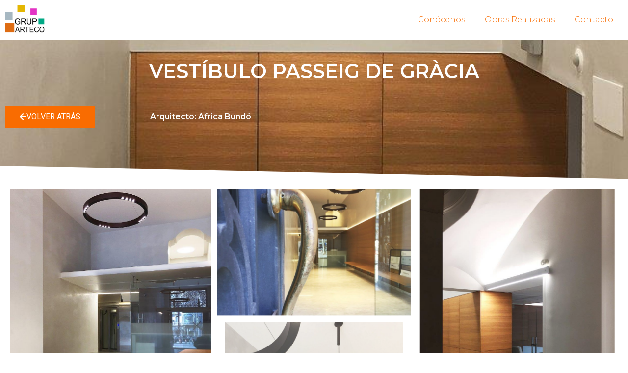

--- FILE ---
content_type: text/html; charset=UTF-8
request_url: https://gruparteco.com/portfolio/vestibulo-passeig-de-gracia/
body_size: 10790
content:
<!doctype html>
<html lang="es">
<head>
	<meta charset="UTF-8">
	<meta name="viewport" content="width=device-width, initial-scale=1">
	<link rel="profile" href="https://gmpg.org/xfn/11">
	<title>Vestíbulo Passeig de Gràcia &#8211; Constructora Grup Arteco</title>
<meta name='robots' content='max-image-preview:large' />
<link rel='dns-prefetch' href='//www.googletagmanager.com' />
<link rel="alternate" type="application/rss+xml" title="Constructora Grup Arteco &raquo; Feed" href="https://gruparteco.com/feed/" />
<link rel="alternate" type="application/rss+xml" title="Constructora Grup Arteco &raquo; Feed de los comentarios" href="https://gruparteco.com/comments/feed/" />
<link rel="alternate" title="oEmbed (JSON)" type="application/json+oembed" href="https://gruparteco.com/wp-json/oembed/1.0/embed?url=https%3A%2F%2Fgruparteco.com%2Fportfolio%2Fvestibulo-passeig-de-gracia%2F" />
<link rel="alternate" title="oEmbed (XML)" type="text/xml+oembed" href="https://gruparteco.com/wp-json/oembed/1.0/embed?url=https%3A%2F%2Fgruparteco.com%2Fportfolio%2Fvestibulo-passeig-de-gracia%2F&#038;format=xml" />
<style id='wp-img-auto-sizes-contain-inline-css'>
img:is([sizes=auto i],[sizes^="auto," i]){contain-intrinsic-size:3000px 1500px}
/*# sourceURL=wp-img-auto-sizes-contain-inline-css */
</style>
<style id='wp-emoji-styles-inline-css'>

	img.wp-smiley, img.emoji {
		display: inline !important;
		border: none !important;
		box-shadow: none !important;
		height: 1em !important;
		width: 1em !important;
		margin: 0 0.07em !important;
		vertical-align: -0.1em !important;
		background: none !important;
		padding: 0 !important;
	}
/*# sourceURL=wp-emoji-styles-inline-css */
</style>
<link rel='stylesheet' id='hello-elementor-css' href='https://gruparteco.com/wp-content/themes/hello-elementor/assets/css/reset.css?ver=3.4.4' media='all' />
<link rel='stylesheet' id='hello-elementor-theme-style-css' href='https://gruparteco.com/wp-content/themes/hello-elementor/assets/css/theme.css?ver=3.4.4' media='all' />
<link rel='stylesheet' id='hello-elementor-header-footer-css' href='https://gruparteco.com/wp-content/themes/hello-elementor/assets/css/header-footer.css?ver=3.4.4' media='all' />
<link rel='stylesheet' id='elementor-icons-css' href='https://gruparteco.com/wp-content/plugins/elementor/assets/lib/eicons/css/elementor-icons.min.css?ver=5.44.0' media='all' />
<link rel='stylesheet' id='elementor-frontend-css' href='https://gruparteco.com/wp-content/plugins/elementor/assets/css/frontend.min.css?ver=3.32.4' media='all' />
<style id='elementor-frontend-inline-css'>
.elementor-4552 .elementor-element.elementor-element-6bf50f3a:not(.elementor-motion-effects-element-type-background), .elementor-4552 .elementor-element.elementor-element-6bf50f3a > .elementor-motion-effects-container > .elementor-motion-effects-layer{background-image:url("https://gruparteco.com/wp-content/uploads/2021/03/IMG_8789.jpg");}
/*# sourceURL=elementor-frontend-inline-css */
</style>
<link rel='stylesheet' id='elementor-post-8-css' href='https://gruparteco.com/wp-content/uploads/elementor/css/post-8.css?ver=1768544761' media='all' />
<link rel='stylesheet' id='elementor-pro-css' href='https://gruparteco.com/wp-content/plugins/elementor-pro/assets/css/frontend.min.css?ver=3.21.3' media='all' />
<link rel='stylesheet' id='elementor-gallery-css' href='https://gruparteco.com/wp-content/plugins/elementor/assets/lib/e-gallery/css/e-gallery.min.css?ver=1.2.0' media='all' />
<link rel='stylesheet' id='elementor-post-2074-css' href='https://gruparteco.com/wp-content/uploads/elementor/css/post-2074.css?ver=1768558264' media='all' />
<link rel='stylesheet' id='elementor-post-3802-css' href='https://gruparteco.com/wp-content/uploads/elementor/css/post-3802.css?ver=1768544761' media='all' />
<link rel='stylesheet' id='elementor-post-1014-css' href='https://gruparteco.com/wp-content/uploads/elementor/css/post-1014.css?ver=1768544761' media='all' />
<link rel='stylesheet' id='elementor-post-4552-css' href='https://gruparteco.com/wp-content/uploads/elementor/css/post-4552.css?ver=1768558264' media='all' />
<link rel='stylesheet' id='elementor-post-5422-css' href='https://gruparteco.com/wp-content/uploads/elementor/css/post-5422.css?ver=1768544761' media='all' />
<link rel='stylesheet' id='elementor-gf-montserrat-css' href='https://fonts.googleapis.com/css?family=Montserrat:100,100italic,200,200italic,300,300italic,400,400italic,500,500italic,600,600italic,700,700italic,800,800italic,900,900italic&#038;display=auto' media='all' />
<link rel='stylesheet' id='elementor-gf-roboto-css' href='https://fonts.googleapis.com/css?family=Roboto:100,100italic,200,200italic,300,300italic,400,400italic,500,500italic,600,600italic,700,700italic,800,800italic,900,900italic&#038;display=auto' media='all' />
<link rel='stylesheet' id='elementor-icons-shared-0-css' href='https://gruparteco.com/wp-content/plugins/elementor/assets/lib/font-awesome/css/fontawesome.min.css?ver=5.15.3' media='all' />
<link rel='stylesheet' id='elementor-icons-fa-solid-css' href='https://gruparteco.com/wp-content/plugins/elementor/assets/lib/font-awesome/css/solid.min.css?ver=5.15.3' media='all' />
<link rel='stylesheet' id='elementor-icons-fa-regular-css' href='https://gruparteco.com/wp-content/plugins/elementor/assets/lib/font-awesome/css/regular.min.css?ver=5.15.3' media='all' />
<script src="https://gruparteco.com/wp-includes/js/jquery/jquery.min.js?ver=3.7.1" id="jquery-core-js"></script>
<script src="https://gruparteco.com/wp-includes/js/jquery/jquery-migrate.min.js?ver=3.4.1" id="jquery-migrate-js"></script>
<link rel="https://api.w.org/" href="https://gruparteco.com/wp-json/" /><link rel="alternate" title="JSON" type="application/json" href="https://gruparteco.com/wp-json/wp/v2/portfolio/2074" /><link rel="EditURI" type="application/rsd+xml" title="RSD" href="https://gruparteco.com/xmlrpc.php?rsd" />
<meta name="generator" content="WordPress 6.9" />
<link rel="canonical" href="https://gruparteco.com/portfolio/vestibulo-passeig-de-gracia/" />
<link rel='shortlink' href='https://gruparteco.com/?p=2074' />
<meta name="generator" content="Site Kit by Google 1.170.0" /><meta name="generator" content="Elementor 3.32.4; features: additional_custom_breakpoints; settings: css_print_method-external, google_font-enabled, font_display-auto">
			<style>
				.e-con.e-parent:nth-of-type(n+4):not(.e-lazyloaded):not(.e-no-lazyload),
				.e-con.e-parent:nth-of-type(n+4):not(.e-lazyloaded):not(.e-no-lazyload) * {
					background-image: none !important;
				}
				@media screen and (max-height: 1024px) {
					.e-con.e-parent:nth-of-type(n+3):not(.e-lazyloaded):not(.e-no-lazyload),
					.e-con.e-parent:nth-of-type(n+3):not(.e-lazyloaded):not(.e-no-lazyload) * {
						background-image: none !important;
					}
				}
				@media screen and (max-height: 640px) {
					.e-con.e-parent:nth-of-type(n+2):not(.e-lazyloaded):not(.e-no-lazyload),
					.e-con.e-parent:nth-of-type(n+2):not(.e-lazyloaded):not(.e-no-lazyload) * {
						background-image: none !important;
					}
				}
			</style>
			<link rel="icon" href="https://gruparteco.com/wp-content/uploads/2020/12/android-chrome-512x512-1-150x150.png" sizes="32x32" />
<link rel="icon" href="https://gruparteco.com/wp-content/uploads/2020/12/android-chrome-512x512-1-300x300.png" sizes="192x192" />
<link rel="apple-touch-icon" href="https://gruparteco.com/wp-content/uploads/2020/12/android-chrome-512x512-1-300x300.png" />
<meta name="msapplication-TileImage" content="https://gruparteco.com/wp-content/uploads/2020/12/android-chrome-512x512-1-300x300.png" />
<style id='global-styles-inline-css'>
:root{--wp--preset--aspect-ratio--square: 1;--wp--preset--aspect-ratio--4-3: 4/3;--wp--preset--aspect-ratio--3-4: 3/4;--wp--preset--aspect-ratio--3-2: 3/2;--wp--preset--aspect-ratio--2-3: 2/3;--wp--preset--aspect-ratio--16-9: 16/9;--wp--preset--aspect-ratio--9-16: 9/16;--wp--preset--color--black: #000000;--wp--preset--color--cyan-bluish-gray: #abb8c3;--wp--preset--color--white: #ffffff;--wp--preset--color--pale-pink: #f78da7;--wp--preset--color--vivid-red: #cf2e2e;--wp--preset--color--luminous-vivid-orange: #ff6900;--wp--preset--color--luminous-vivid-amber: #fcb900;--wp--preset--color--light-green-cyan: #7bdcb5;--wp--preset--color--vivid-green-cyan: #00d084;--wp--preset--color--pale-cyan-blue: #8ed1fc;--wp--preset--color--vivid-cyan-blue: #0693e3;--wp--preset--color--vivid-purple: #9b51e0;--wp--preset--gradient--vivid-cyan-blue-to-vivid-purple: linear-gradient(135deg,rgb(6,147,227) 0%,rgb(155,81,224) 100%);--wp--preset--gradient--light-green-cyan-to-vivid-green-cyan: linear-gradient(135deg,rgb(122,220,180) 0%,rgb(0,208,130) 100%);--wp--preset--gradient--luminous-vivid-amber-to-luminous-vivid-orange: linear-gradient(135deg,rgb(252,185,0) 0%,rgb(255,105,0) 100%);--wp--preset--gradient--luminous-vivid-orange-to-vivid-red: linear-gradient(135deg,rgb(255,105,0) 0%,rgb(207,46,46) 100%);--wp--preset--gradient--very-light-gray-to-cyan-bluish-gray: linear-gradient(135deg,rgb(238,238,238) 0%,rgb(169,184,195) 100%);--wp--preset--gradient--cool-to-warm-spectrum: linear-gradient(135deg,rgb(74,234,220) 0%,rgb(151,120,209) 20%,rgb(207,42,186) 40%,rgb(238,44,130) 60%,rgb(251,105,98) 80%,rgb(254,248,76) 100%);--wp--preset--gradient--blush-light-purple: linear-gradient(135deg,rgb(255,206,236) 0%,rgb(152,150,240) 100%);--wp--preset--gradient--blush-bordeaux: linear-gradient(135deg,rgb(254,205,165) 0%,rgb(254,45,45) 50%,rgb(107,0,62) 100%);--wp--preset--gradient--luminous-dusk: linear-gradient(135deg,rgb(255,203,112) 0%,rgb(199,81,192) 50%,rgb(65,88,208) 100%);--wp--preset--gradient--pale-ocean: linear-gradient(135deg,rgb(255,245,203) 0%,rgb(182,227,212) 50%,rgb(51,167,181) 100%);--wp--preset--gradient--electric-grass: linear-gradient(135deg,rgb(202,248,128) 0%,rgb(113,206,126) 100%);--wp--preset--gradient--midnight: linear-gradient(135deg,rgb(2,3,129) 0%,rgb(40,116,252) 100%);--wp--preset--font-size--small: 13px;--wp--preset--font-size--medium: 20px;--wp--preset--font-size--large: 36px;--wp--preset--font-size--x-large: 42px;--wp--preset--spacing--20: 0.44rem;--wp--preset--spacing--30: 0.67rem;--wp--preset--spacing--40: 1rem;--wp--preset--spacing--50: 1.5rem;--wp--preset--spacing--60: 2.25rem;--wp--preset--spacing--70: 3.38rem;--wp--preset--spacing--80: 5.06rem;--wp--preset--shadow--natural: 6px 6px 9px rgba(0, 0, 0, 0.2);--wp--preset--shadow--deep: 12px 12px 50px rgba(0, 0, 0, 0.4);--wp--preset--shadow--sharp: 6px 6px 0px rgba(0, 0, 0, 0.2);--wp--preset--shadow--outlined: 6px 6px 0px -3px rgb(255, 255, 255), 6px 6px rgb(0, 0, 0);--wp--preset--shadow--crisp: 6px 6px 0px rgb(0, 0, 0);}:root { --wp--style--global--content-size: 800px;--wp--style--global--wide-size: 1200px; }:where(body) { margin: 0; }.wp-site-blocks > .alignleft { float: left; margin-right: 2em; }.wp-site-blocks > .alignright { float: right; margin-left: 2em; }.wp-site-blocks > .aligncenter { justify-content: center; margin-left: auto; margin-right: auto; }:where(.wp-site-blocks) > * { margin-block-start: 24px; margin-block-end: 0; }:where(.wp-site-blocks) > :first-child { margin-block-start: 0; }:where(.wp-site-blocks) > :last-child { margin-block-end: 0; }:root { --wp--style--block-gap: 24px; }:root :where(.is-layout-flow) > :first-child{margin-block-start: 0;}:root :where(.is-layout-flow) > :last-child{margin-block-end: 0;}:root :where(.is-layout-flow) > *{margin-block-start: 24px;margin-block-end: 0;}:root :where(.is-layout-constrained) > :first-child{margin-block-start: 0;}:root :where(.is-layout-constrained) > :last-child{margin-block-end: 0;}:root :where(.is-layout-constrained) > *{margin-block-start: 24px;margin-block-end: 0;}:root :where(.is-layout-flex){gap: 24px;}:root :where(.is-layout-grid){gap: 24px;}.is-layout-flow > .alignleft{float: left;margin-inline-start: 0;margin-inline-end: 2em;}.is-layout-flow > .alignright{float: right;margin-inline-start: 2em;margin-inline-end: 0;}.is-layout-flow > .aligncenter{margin-left: auto !important;margin-right: auto !important;}.is-layout-constrained > .alignleft{float: left;margin-inline-start: 0;margin-inline-end: 2em;}.is-layout-constrained > .alignright{float: right;margin-inline-start: 2em;margin-inline-end: 0;}.is-layout-constrained > .aligncenter{margin-left: auto !important;margin-right: auto !important;}.is-layout-constrained > :where(:not(.alignleft):not(.alignright):not(.alignfull)){max-width: var(--wp--style--global--content-size);margin-left: auto !important;margin-right: auto !important;}.is-layout-constrained > .alignwide{max-width: var(--wp--style--global--wide-size);}body .is-layout-flex{display: flex;}.is-layout-flex{flex-wrap: wrap;align-items: center;}.is-layout-flex > :is(*, div){margin: 0;}body .is-layout-grid{display: grid;}.is-layout-grid > :is(*, div){margin: 0;}body{padding-top: 0px;padding-right: 0px;padding-bottom: 0px;padding-left: 0px;}a:where(:not(.wp-element-button)){text-decoration: underline;}:root :where(.wp-element-button, .wp-block-button__link){background-color: #32373c;border-width: 0;color: #fff;font-family: inherit;font-size: inherit;font-style: inherit;font-weight: inherit;letter-spacing: inherit;line-height: inherit;padding-top: calc(0.667em + 2px);padding-right: calc(1.333em + 2px);padding-bottom: calc(0.667em + 2px);padding-left: calc(1.333em + 2px);text-decoration: none;text-transform: inherit;}.has-black-color{color: var(--wp--preset--color--black) !important;}.has-cyan-bluish-gray-color{color: var(--wp--preset--color--cyan-bluish-gray) !important;}.has-white-color{color: var(--wp--preset--color--white) !important;}.has-pale-pink-color{color: var(--wp--preset--color--pale-pink) !important;}.has-vivid-red-color{color: var(--wp--preset--color--vivid-red) !important;}.has-luminous-vivid-orange-color{color: var(--wp--preset--color--luminous-vivid-orange) !important;}.has-luminous-vivid-amber-color{color: var(--wp--preset--color--luminous-vivid-amber) !important;}.has-light-green-cyan-color{color: var(--wp--preset--color--light-green-cyan) !important;}.has-vivid-green-cyan-color{color: var(--wp--preset--color--vivid-green-cyan) !important;}.has-pale-cyan-blue-color{color: var(--wp--preset--color--pale-cyan-blue) !important;}.has-vivid-cyan-blue-color{color: var(--wp--preset--color--vivid-cyan-blue) !important;}.has-vivid-purple-color{color: var(--wp--preset--color--vivid-purple) !important;}.has-black-background-color{background-color: var(--wp--preset--color--black) !important;}.has-cyan-bluish-gray-background-color{background-color: var(--wp--preset--color--cyan-bluish-gray) !important;}.has-white-background-color{background-color: var(--wp--preset--color--white) !important;}.has-pale-pink-background-color{background-color: var(--wp--preset--color--pale-pink) !important;}.has-vivid-red-background-color{background-color: var(--wp--preset--color--vivid-red) !important;}.has-luminous-vivid-orange-background-color{background-color: var(--wp--preset--color--luminous-vivid-orange) !important;}.has-luminous-vivid-amber-background-color{background-color: var(--wp--preset--color--luminous-vivid-amber) !important;}.has-light-green-cyan-background-color{background-color: var(--wp--preset--color--light-green-cyan) !important;}.has-vivid-green-cyan-background-color{background-color: var(--wp--preset--color--vivid-green-cyan) !important;}.has-pale-cyan-blue-background-color{background-color: var(--wp--preset--color--pale-cyan-blue) !important;}.has-vivid-cyan-blue-background-color{background-color: var(--wp--preset--color--vivid-cyan-blue) !important;}.has-vivid-purple-background-color{background-color: var(--wp--preset--color--vivid-purple) !important;}.has-black-border-color{border-color: var(--wp--preset--color--black) !important;}.has-cyan-bluish-gray-border-color{border-color: var(--wp--preset--color--cyan-bluish-gray) !important;}.has-white-border-color{border-color: var(--wp--preset--color--white) !important;}.has-pale-pink-border-color{border-color: var(--wp--preset--color--pale-pink) !important;}.has-vivid-red-border-color{border-color: var(--wp--preset--color--vivid-red) !important;}.has-luminous-vivid-orange-border-color{border-color: var(--wp--preset--color--luminous-vivid-orange) !important;}.has-luminous-vivid-amber-border-color{border-color: var(--wp--preset--color--luminous-vivid-amber) !important;}.has-light-green-cyan-border-color{border-color: var(--wp--preset--color--light-green-cyan) !important;}.has-vivid-green-cyan-border-color{border-color: var(--wp--preset--color--vivid-green-cyan) !important;}.has-pale-cyan-blue-border-color{border-color: var(--wp--preset--color--pale-cyan-blue) !important;}.has-vivid-cyan-blue-border-color{border-color: var(--wp--preset--color--vivid-cyan-blue) !important;}.has-vivid-purple-border-color{border-color: var(--wp--preset--color--vivid-purple) !important;}.has-vivid-cyan-blue-to-vivid-purple-gradient-background{background: var(--wp--preset--gradient--vivid-cyan-blue-to-vivid-purple) !important;}.has-light-green-cyan-to-vivid-green-cyan-gradient-background{background: var(--wp--preset--gradient--light-green-cyan-to-vivid-green-cyan) !important;}.has-luminous-vivid-amber-to-luminous-vivid-orange-gradient-background{background: var(--wp--preset--gradient--luminous-vivid-amber-to-luminous-vivid-orange) !important;}.has-luminous-vivid-orange-to-vivid-red-gradient-background{background: var(--wp--preset--gradient--luminous-vivid-orange-to-vivid-red) !important;}.has-very-light-gray-to-cyan-bluish-gray-gradient-background{background: var(--wp--preset--gradient--very-light-gray-to-cyan-bluish-gray) !important;}.has-cool-to-warm-spectrum-gradient-background{background: var(--wp--preset--gradient--cool-to-warm-spectrum) !important;}.has-blush-light-purple-gradient-background{background: var(--wp--preset--gradient--blush-light-purple) !important;}.has-blush-bordeaux-gradient-background{background: var(--wp--preset--gradient--blush-bordeaux) !important;}.has-luminous-dusk-gradient-background{background: var(--wp--preset--gradient--luminous-dusk) !important;}.has-pale-ocean-gradient-background{background: var(--wp--preset--gradient--pale-ocean) !important;}.has-electric-grass-gradient-background{background: var(--wp--preset--gradient--electric-grass) !important;}.has-midnight-gradient-background{background: var(--wp--preset--gradient--midnight) !important;}.has-small-font-size{font-size: var(--wp--preset--font-size--small) !important;}.has-medium-font-size{font-size: var(--wp--preset--font-size--medium) !important;}.has-large-font-size{font-size: var(--wp--preset--font-size--large) !important;}.has-x-large-font-size{font-size: var(--wp--preset--font-size--x-large) !important;}
/*# sourceURL=global-styles-inline-css */
</style>
<link rel='stylesheet' id='widget-image-css' href='https://gruparteco.com/wp-content/plugins/elementor/assets/css/widget-image.min.css?ver=3.32.4' media='all' />
<link rel='stylesheet' id='widget-heading-css' href='https://gruparteco.com/wp-content/plugins/elementor/assets/css/widget-heading.min.css?ver=3.32.4' media='all' />
<link rel='stylesheet' id='e-animation-grow-css' href='https://gruparteco.com/wp-content/plugins/elementor/assets/lib/animations/styles/e-animation-grow.min.css?ver=3.32.4' media='all' />
<link rel='stylesheet' id='widget-spacer-css' href='https://gruparteco.com/wp-content/plugins/elementor/assets/css/widget-spacer.min.css?ver=3.32.4' media='all' />
<link rel='stylesheet' id='e-shapes-css' href='https://gruparteco.com/wp-content/plugins/elementor/assets/css/conditionals/shapes.min.css?ver=3.32.4' media='all' />
<link rel='stylesheet' id='e-animation-hang-css' href='https://gruparteco.com/wp-content/plugins/elementor/assets/lib/animations/styles/e-animation-hang.min.css?ver=3.32.4' media='all' />
<link rel='stylesheet' id='e-animation-slideInUp-css' href='https://gruparteco.com/wp-content/plugins/elementor/assets/lib/animations/styles/slideInUp.min.css?ver=3.32.4' media='all' />
</head>
<body class="wp-singular portfolio-template-default single single-portfolio postid-2074 wp-custom-logo wp-embed-responsive wp-theme-hello-elementor hello-elementor-default elementor-default elementor-kit-8 elementor-page elementor-page-2074 elementor-page-4552">


<a class="skip-link screen-reader-text" href="#content">Ir al contenido</a>

		<div data-elementor-type="header" data-elementor-id="3802" class="elementor elementor-3802 elementor-location-header" data-elementor-post-type="elementor_library">
					<section class="elementor-section elementor-top-section elementor-element elementor-element-98e301e elementor-section-full_width elementor-section-height-default elementor-section-height-default" data-id="98e301e" data-element_type="section" data-settings="{&quot;background_background&quot;:&quot;classic&quot;,&quot;sticky&quot;:&quot;top&quot;,&quot;sticky_on&quot;:[&quot;desktop&quot;,&quot;tablet&quot;,&quot;mobile&quot;],&quot;sticky_offset&quot;:0,&quot;sticky_effects_offset&quot;:0}">
						<div class="elementor-container elementor-column-gap-default">
					<div class="elementor-column elementor-col-50 elementor-top-column elementor-element elementor-element-0431f6e" data-id="0431f6e" data-element_type="column">
			<div class="elementor-widget-wrap elementor-element-populated">
						<div class="elementor-element elementor-element-49b385a elementor-widget elementor-widget-image" data-id="49b385a" data-element_type="widget" data-widget_type="image.default">
				<div class="elementor-widget-container">
																<a href="https://gruparteco.com">
							<img fetchpriority="high" width="800" height="603" src="https://gruparteco.com/wp-content/uploads/2021/03/Recurso-1.png" class="attachment-large size-large wp-image-7166" alt="" srcset="https://gruparteco.com/wp-content/uploads/2021/03/Recurso-1.png 963w, https://gruparteco.com/wp-content/uploads/2021/03/Recurso-1-300x226.png 300w, https://gruparteco.com/wp-content/uploads/2021/03/Recurso-1-768x579.png 768w" sizes="(max-width: 800px) 100vw, 800px" />								</a>
															</div>
				</div>
					</div>
		</div>
				<div class="elementor-column elementor-col-50 elementor-top-column elementor-element elementor-element-bd58e99" data-id="bd58e99" data-element_type="column">
			<div class="elementor-widget-wrap elementor-element-populated">
						<div class="elementor-element elementor-element-a370559 elementor-nav-menu__align-end elementor-nav-menu--dropdown-tablet elementor-nav-menu__text-align-aside elementor-nav-menu--toggle elementor-nav-menu--burger elementor-widget elementor-widget-nav-menu" data-id="a370559" data-element_type="widget" data-settings="{&quot;layout&quot;:&quot;horizontal&quot;,&quot;submenu_icon&quot;:{&quot;value&quot;:&quot;&lt;i class=\&quot;fas fa-caret-down\&quot;&gt;&lt;\/i&gt;&quot;,&quot;library&quot;:&quot;fa-solid&quot;},&quot;toggle&quot;:&quot;burger&quot;}" data-widget_type="nav-menu.default">
				<div class="elementor-widget-container">
								<nav class="elementor-nav-menu--main elementor-nav-menu__container elementor-nav-menu--layout-horizontal e--pointer-underline e--animation-fade">
				<ul id="menu-1-a370559" class="elementor-nav-menu"><li class="menu-item menu-item-type-post_type menu-item-object-page menu-item-977"><a href="https://gruparteco.com/grup-arteco/" class="elementor-item">Conócenos</a></li>
<li class="menu-item menu-item-type-post_type menu-item-object-page menu-item-1218"><a href="https://gruparteco.com/portfolio/" class="elementor-item">Obras Realizadas</a></li>
<li class="menu-item menu-item-type-post_type menu-item-object-page menu-item-310"><a href="https://gruparteco.com/contacto/" class="elementor-item">Contacto</a></li>
</ul>			</nav>
					<div class="elementor-menu-toggle" role="button" tabindex="0" aria-label="Alternar menú" aria-expanded="false">
			<i aria-hidden="true" role="presentation" class="elementor-menu-toggle__icon--open eicon-menu-bar"></i><i aria-hidden="true" role="presentation" class="elementor-menu-toggle__icon--close eicon-close"></i>			<span class="elementor-screen-only">Menú</span>
		</div>
					<nav class="elementor-nav-menu--dropdown elementor-nav-menu__container" aria-hidden="true">
				<ul id="menu-2-a370559" class="elementor-nav-menu"><li class="menu-item menu-item-type-post_type menu-item-object-page menu-item-977"><a href="https://gruparteco.com/grup-arteco/" class="elementor-item" tabindex="-1">Conócenos</a></li>
<li class="menu-item menu-item-type-post_type menu-item-object-page menu-item-1218"><a href="https://gruparteco.com/portfolio/" class="elementor-item" tabindex="-1">Obras Realizadas</a></li>
<li class="menu-item menu-item-type-post_type menu-item-object-page menu-item-310"><a href="https://gruparteco.com/contacto/" class="elementor-item" tabindex="-1">Contacto</a></li>
</ul>			</nav>
						</div>
				</div>
					</div>
		</div>
					</div>
		</section>
				</div>
				<div data-elementor-type="single-post" data-elementor-id="4552" class="elementor elementor-4552 elementor-location-single post-2074 portfolio type-portfolio status-publish has-post-thumbnail hentry category-viviendas" data-elementor-post-type="elementor_library">
					<section class="elementor-section elementor-top-section elementor-element elementor-element-6bf50f3a elementor-section-height-min-height elementor-section-full_width elementor-section-height-default elementor-section-items-middle" data-id="6bf50f3a" data-element_type="section" data-settings="{&quot;background_background&quot;:&quot;classic&quot;,&quot;shape_divider_bottom&quot;:&quot;tilt&quot;}">
							<div class="elementor-background-overlay"></div>
						<div class="elementor-shape elementor-shape-bottom" aria-hidden="true" data-negative="false">
			<svg xmlns="http://www.w3.org/2000/svg" viewBox="0 0 1000 100" preserveAspectRatio="none">
	<path class="elementor-shape-fill" d="M0,6V0h1000v100L0,6z"/>
</svg>		</div>
					<div class="elementor-container elementor-column-gap-default">
					<div class="elementor-column elementor-col-100 elementor-top-column elementor-element elementor-element-6347b7c6" data-id="6347b7c6" data-element_type="column">
			<div class="elementor-widget-wrap elementor-element-populated">
						<div class="elementor-element elementor-element-1e1bddb3 elementor-widget elementor-widget-theme-post-title elementor-page-title elementor-widget-heading" data-id="1e1bddb3" data-element_type="widget" data-widget_type="theme-post-title.default">
				<div class="elementor-widget-container">
					<h1 class="elementor-heading-title elementor-size-default">Vestíbulo Passeig de Gràcia</h1>				</div>
				</div>
				<section class="elementor-section elementor-inner-section elementor-element elementor-element-490c5d26 elementor-section-full_width elementor-section-height-default elementor-section-height-default" data-id="490c5d26" data-element_type="section">
						<div class="elementor-container elementor-column-gap-default">
					<div class="elementor-column elementor-col-25 elementor-inner-column elementor-element elementor-element-6e1714a2" data-id="6e1714a2" data-element_type="column">
			<div class="elementor-widget-wrap elementor-element-populated">
						<div class="elementor-element elementor-element-5050d283 elementor-align-left elementor-mobile-align-center elementor-widget elementor-widget-button" data-id="5050d283" data-element_type="widget" data-widget_type="button.default">
				<div class="elementor-widget-container">
									<div class="elementor-button-wrapper">
					<a class="elementor-button elementor-button-link elementor-size-md elementor-animation-grow" href="https://gruparteco.com/viviendas/">
						<span class="elementor-button-content-wrapper">
						<span class="elementor-button-icon">
				<i aria-hidden="true" class="fas fa-arrow-left"></i>			</span>
									<span class="elementor-button-text">VOLVER ATRÁS</span>
					</span>
					</a>
				</div>
								</div>
				</div>
					</div>
		</div>
				<div class="elementor-column elementor-col-25 elementor-inner-column elementor-element elementor-element-4f3be66c" data-id="4f3be66c" data-element_type="column">
			<div class="elementor-widget-wrap elementor-element-populated">
						<div class="elementor-element elementor-element-1a16afd7 elementor-widget elementor-widget-text-editor" data-id="1a16afd7" data-element_type="widget" data-widget_type="text-editor.default">
				<div class="elementor-widget-container">
									Arquitecto: Africa Bundó								</div>
				</div>
					</div>
		</div>
				<div class="elementor-column elementor-col-25 elementor-inner-column elementor-element elementor-element-30fa744" data-id="30fa744" data-element_type="column">
			<div class="elementor-widget-wrap elementor-element-populated">
							</div>
		</div>
				<div class="elementor-column elementor-col-25 elementor-inner-column elementor-element elementor-element-44cc4571" data-id="44cc4571" data-element_type="column">
			<div class="elementor-widget-wrap">
							</div>
		</div>
					</div>
		</section>
				<div class="elementor-element elementor-element-2c8cb6b7 elementor-widget elementor-widget-spacer" data-id="2c8cb6b7" data-element_type="widget" data-widget_type="spacer.default">
				<div class="elementor-widget-container">
							<div class="elementor-spacer">
			<div class="elementor-spacer-inner"></div>
		</div>
						</div>
				</div>
					</div>
		</div>
					</div>
		</section>
				<section class="elementor-section elementor-top-section elementor-element elementor-element-1ebdc733 elementor-section-content-middle elementor-section-full_width elementor-section-height-default elementor-section-height-default" data-id="1ebdc733" data-element_type="section">
						<div class="elementor-container elementor-column-gap-default">
					<div class="elementor-column elementor-col-100 elementor-top-column elementor-element elementor-element-5ce95e1e" data-id="5ce95e1e" data-element_type="column">
			<div class="elementor-widget-wrap elementor-element-populated">
						<div class="elementor-element elementor-element-54891a51 elementor-widget elementor-widget-theme-post-content" data-id="54891a51" data-element_type="widget" data-widget_type="theme-post-content.default">
				<div class="elementor-widget-container">
							<div data-elementor-type="wp-post" data-elementor-id="2074" class="elementor elementor-2074" data-elementor-post-type="portfolio">
						<section class="elementor-section elementor-top-section elementor-element elementor-element-ef8e3cd elementor-section-full_width elementor-section-height-default elementor-section-height-default" data-id="ef8e3cd" data-element_type="section">
						<div class="elementor-container elementor-column-gap-default">
					<div class="elementor-column elementor-col-100 elementor-top-column elementor-element elementor-element-db17f12" data-id="db17f12" data-element_type="column">
			<div class="elementor-widget-wrap elementor-element-populated">
						<div class="elementor-element elementor-element-925abbd elementor-widget elementor-widget-gallery" data-id="925abbd" data-element_type="widget" data-settings="{&quot;gallery_layout&quot;:&quot;masonry&quot;,&quot;columns&quot;:3,&quot;gap&quot;:{&quot;unit&quot;:&quot;px&quot;,&quot;size&quot;:2,&quot;sizes&quot;:[]},&quot;image_hover_animation&quot;:&quot;grow&quot;,&quot;content_sequenced_animation&quot;:&quot;yes&quot;,&quot;lazyload&quot;:&quot;yes&quot;,&quot;columns_tablet&quot;:2,&quot;columns_mobile&quot;:1,&quot;gap_tablet&quot;:{&quot;unit&quot;:&quot;px&quot;,&quot;size&quot;:10,&quot;sizes&quot;:[]},&quot;gap_mobile&quot;:{&quot;unit&quot;:&quot;px&quot;,&quot;size&quot;:10,&quot;sizes&quot;:[]},&quot;link_to&quot;:&quot;file&quot;,&quot;overlay_background&quot;:&quot;yes&quot;,&quot;content_hover_animation&quot;:&quot;fade-in&quot;}" data-widget_type="gallery.default">
				<div class="elementor-widget-container">
							<div class="elementor-gallery__container">
							<a class="e-gallery-item elementor-gallery-item elementor-animated-content" href="https://gruparteco.com/wp-content/uploads/2021/03/IMG_8796.jpg" data-elementor-open-lightbox="yes" data-elementor-lightbox-slideshow="925abbd" data-e-action-hash="#elementor-action%3Aaction%3Dlightbox%26settings%3DeyJpZCI6MjA3OCwidXJsIjoiaHR0cHM6XC9cL2dydXBhcnRlY28uY29tXC93cC1jb250ZW50XC91cGxvYWRzXC8yMDIxXC8wM1wvSU1HXzg3OTYuanBnIiwic2xpZGVzaG93IjoiOTI1YWJiZCJ9">
					<div class="e-gallery-image elementor-gallery-item__image" data-thumbnail="https://gruparteco.com/wp-content/uploads/2021/03/IMG_8796.jpg" data-width="768" data-height="1024" aria-label="" role="img" ></div>
											<div class="elementor-gallery-item__overlay"></div>
														</a>
							<a class="e-gallery-item elementor-gallery-item elementor-animated-content" href="https://gruparteco.com/wp-content/uploads/2021/03/IMG_8807.jpg" data-elementor-open-lightbox="yes" data-elementor-lightbox-slideshow="925abbd" data-e-action-hash="#elementor-action%3Aaction%3Dlightbox%26settings%3DeyJpZCI6MjA4MiwidXJsIjoiaHR0cHM6XC9cL2dydXBhcnRlY28uY29tXC93cC1jb250ZW50XC91cGxvYWRzXC8yMDIxXC8wM1wvSU1HXzg4MDcuanBnIiwic2xpZGVzaG93IjoiOTI1YWJiZCJ9">
					<div class="e-gallery-image elementor-gallery-item__image" data-thumbnail="https://gruparteco.com/wp-content/uploads/2021/03/IMG_8807-1024x668.jpg" data-width="800" data-height="522" aria-label="" role="img" ></div>
											<div class="elementor-gallery-item__overlay"></div>
														</a>
							<a class="e-gallery-item elementor-gallery-item elementor-animated-content" href="https://gruparteco.com/wp-content/uploads/2021/03/IMG_8801.jpg" data-elementor-open-lightbox="yes" data-elementor-lightbox-slideshow="925abbd" data-e-action-hash="#elementor-action%3Aaction%3Dlightbox%26settings%3DeyJpZCI6MjA4MSwidXJsIjoiaHR0cHM6XC9cL2dydXBhcnRlY28uY29tXC93cC1jb250ZW50XC91cGxvYWRzXC8yMDIxXC8wM1wvSU1HXzg4MDEuanBnIiwic2xpZGVzaG93IjoiOTI1YWJiZCJ9">
					<div class="e-gallery-image elementor-gallery-item__image" data-thumbnail="https://gruparteco.com/wp-content/uploads/2021/03/IMG_8801.jpg" data-width="768" data-height="1024" aria-label="" role="img" ></div>
											<div class="elementor-gallery-item__overlay"></div>
														</a>
							<a class="e-gallery-item elementor-gallery-item elementor-animated-content" href="https://gruparteco.com/wp-content/uploads/2021/03/IMG_8800.jpg" data-elementor-open-lightbox="yes" data-elementor-lightbox-slideshow="925abbd" data-e-action-hash="#elementor-action%3Aaction%3Dlightbox%26settings%3DeyJpZCI6MjA4MCwidXJsIjoiaHR0cHM6XC9cL2dydXBhcnRlY28uY29tXC93cC1jb250ZW50XC91cGxvYWRzXC8yMDIxXC8wM1wvSU1HXzg4MDAuanBnIiwic2xpZGVzaG93IjoiOTI1YWJiZCJ9">
					<div class="e-gallery-image elementor-gallery-item__image" data-thumbnail="https://gruparteco.com/wp-content/uploads/2021/03/IMG_8800-1024x770.jpg" data-width="800" data-height="602" aria-label="" role="img" ></div>
											<div class="elementor-gallery-item__overlay"></div>
														</a>
							<a class="e-gallery-item elementor-gallery-item elementor-animated-content" href="https://gruparteco.com/wp-content/uploads/2021/03/IMG_8808.jpg" data-elementor-open-lightbox="yes" data-elementor-lightbox-slideshow="925abbd" data-e-action-hash="#elementor-action%3Aaction%3Dlightbox%26settings%3DeyJpZCI6MjA4MywidXJsIjoiaHR0cHM6XC9cL2dydXBhcnRlY28uY29tXC93cC1jb250ZW50XC91cGxvYWRzXC8yMDIxXC8wM1wvSU1HXzg4MDguanBnIiwic2xpZGVzaG93IjoiOTI1YWJiZCJ9">
					<div class="e-gallery-image elementor-gallery-item__image" data-thumbnail="https://gruparteco.com/wp-content/uploads/2021/03/IMG_8808-1024x701.jpg" data-width="800" data-height="548" aria-label="" role="img" ></div>
											<div class="elementor-gallery-item__overlay"></div>
														</a>
							<a class="e-gallery-item elementor-gallery-item elementor-animated-content" href="https://gruparteco.com/wp-content/uploads/2021/03/IMG_8799.jpg" data-elementor-open-lightbox="yes" data-elementor-lightbox-slideshow="925abbd" data-e-action-hash="#elementor-action%3Aaction%3Dlightbox%26settings%3DeyJpZCI6MjA3OSwidXJsIjoiaHR0cHM6XC9cL2dydXBhcnRlY28uY29tXC93cC1jb250ZW50XC91cGxvYWRzXC8yMDIxXC8wM1wvSU1HXzg3OTkuanBnIiwic2xpZGVzaG93IjoiOTI1YWJiZCJ9">
					<div class="e-gallery-image elementor-gallery-item__image" data-thumbnail="https://gruparteco.com/wp-content/uploads/2021/03/IMG_8799-1024x768.jpg" data-width="800" data-height="600" aria-label="" role="img" ></div>
											<div class="elementor-gallery-item__overlay"></div>
														</a>
							<a class="e-gallery-item elementor-gallery-item elementor-animated-content" href="https://gruparteco.com/wp-content/uploads/2021/03/IMG_8790.jpg" data-elementor-open-lightbox="yes" data-elementor-lightbox-slideshow="925abbd" data-e-action-hash="#elementor-action%3Aaction%3Dlightbox%26settings%3DeyJpZCI6MjA3NywidXJsIjoiaHR0cHM6XC9cL2dydXBhcnRlY28uY29tXC93cC1jb250ZW50XC91cGxvYWRzXC8yMDIxXC8wM1wvSU1HXzg3OTAuanBnIiwic2xpZGVzaG93IjoiOTI1YWJiZCJ9">
					<div class="e-gallery-image elementor-gallery-item__image" data-thumbnail="https://gruparteco.com/wp-content/uploads/2021/03/IMG_8790.jpg" data-width="768" data-height="1024" aria-label="" role="img" ></div>
											<div class="elementor-gallery-item__overlay"></div>
														</a>
							<a class="e-gallery-item elementor-gallery-item elementor-animated-content" href="https://gruparteco.com/wp-content/uploads/2021/03/IMG_8789.jpg" data-elementor-open-lightbox="yes" data-elementor-lightbox-slideshow="925abbd" data-e-action-hash="#elementor-action%3Aaction%3Dlightbox%26settings%3DeyJpZCI6MjA3NSwidXJsIjoiaHR0cHM6XC9cL2dydXBhcnRlY28uY29tXC93cC1jb250ZW50XC91cGxvYWRzXC8yMDIxXC8wM1wvSU1HXzg3ODkuanBnIiwic2xpZGVzaG93IjoiOTI1YWJiZCJ9">
					<div class="e-gallery-image elementor-gallery-item__image" data-thumbnail="https://gruparteco.com/wp-content/uploads/2021/03/IMG_8789.jpg" data-width="768" data-height="1024" aria-label="" role="img" ></div>
											<div class="elementor-gallery-item__overlay"></div>
														</a>
					</div>
					</div>
				</div>
					</div>
		</div>
					</div>
		</section>
				</div>
						</div>
				</div>
					</div>
		</div>
					</div>
		</section>
				<section class="elementor-section elementor-top-section elementor-element elementor-element-1a09332c elementor-section-full_width elementor-section-height-default elementor-section-height-default" data-id="1a09332c" data-element_type="section">
						<div class="elementor-container elementor-column-gap-default">
					<div class="elementor-column elementor-col-100 elementor-top-column elementor-element elementor-element-6617d1ed" data-id="6617d1ed" data-element_type="column">
			<div class="elementor-widget-wrap elementor-element-populated">
						<div class="elementor-element elementor-element-107d35b3 elementor-align-left elementor-mobile-align-center elementor-widget elementor-widget-button" data-id="107d35b3" data-element_type="widget" data-widget_type="button.default">
				<div class="elementor-widget-container">
									<div class="elementor-button-wrapper">
					<a class="elementor-button elementor-button-link elementor-size-md elementor-animation-hang" href="https://gruparteco.com/viviendas/">
						<span class="elementor-button-content-wrapper">
						<span class="elementor-button-icon">
				<i aria-hidden="true" class="fas fa-arrow-left"></i>			</span>
									<span class="elementor-button-text">VOLVER ATRÁS</span>
					</span>
					</a>
				</div>
								</div>
				</div>
					</div>
		</div>
					</div>
		</section>
				</div>
				<div data-elementor-type="footer" data-elementor-id="1014" class="elementor elementor-1014 elementor-location-footer" data-elementor-post-type="elementor_library">
					<section class="elementor-section elementor-top-section elementor-element elementor-element-1cb9215 elementor-section-boxed elementor-section-height-default elementor-section-height-default" data-id="1cb9215" data-element_type="section" data-settings="{&quot;background_background&quot;:&quot;classic&quot;}">
						<div class="elementor-container elementor-column-gap-default">
					<div class="elementor-column elementor-col-100 elementor-top-column elementor-element elementor-element-68e1485" data-id="68e1485" data-element_type="column">
			<div class="elementor-widget-wrap elementor-element-populated">
						<div class="elementor-element elementor-element-b32d7bf elementor-nav-menu__align-center elementor-nav-menu--dropdown-none elementor-widget elementor-widget-nav-menu" data-id="b32d7bf" data-element_type="widget" data-settings="{&quot;submenu_icon&quot;:{&quot;value&quot;:&quot;&lt;i class=\&quot;\&quot;&gt;&lt;\/i&gt;&quot;,&quot;library&quot;:&quot;&quot;},&quot;layout&quot;:&quot;horizontal&quot;}" data-widget_type="nav-menu.default">
				<div class="elementor-widget-container">
								<nav class="elementor-nav-menu--main elementor-nav-menu__container elementor-nav-menu--layout-horizontal e--pointer-none">
				<ul id="menu-1-b32d7bf" class="elementor-nav-menu"><li class="menu-item menu-item-type-post_type menu-item-object-page menu-item-5360"><a href="https://gruparteco.com/aviso-legal/" class="elementor-item">Aviso Legal</a></li>
<li class="menu-item menu-item-type-post_type menu-item-object-page menu-item-5359"><a href="https://gruparteco.com/politicas-de-privacidad/" class="elementor-item">Políticas de Privacidad</a></li>
<li class="menu-item menu-item-type-custom menu-item-object-custom menu-item-448"><a href="#" class="elementor-item elementor-item-anchor">Sitemap</a></li>
</ul>			</nav>
						<nav class="elementor-nav-menu--dropdown elementor-nav-menu__container" aria-hidden="true">
				<ul id="menu-2-b32d7bf" class="elementor-nav-menu"><li class="menu-item menu-item-type-post_type menu-item-object-page menu-item-5360"><a href="https://gruparteco.com/aviso-legal/" class="elementor-item" tabindex="-1">Aviso Legal</a></li>
<li class="menu-item menu-item-type-post_type menu-item-object-page menu-item-5359"><a href="https://gruparteco.com/politicas-de-privacidad/" class="elementor-item" tabindex="-1">Políticas de Privacidad</a></li>
<li class="menu-item menu-item-type-custom menu-item-object-custom menu-item-448"><a href="#" class="elementor-item elementor-item-anchor" tabindex="-1">Sitemap</a></li>
</ul>			</nav>
						</div>
				</div>
					</div>
		</div>
					</div>
		</section>
				</div>
		
<script type="speculationrules">
{"prefetch":[{"source":"document","where":{"and":[{"href_matches":"/*"},{"not":{"href_matches":["/wp-*.php","/wp-admin/*","/wp-content/uploads/*","/wp-content/*","/wp-content/plugins/*","/wp-content/themes/hello-elementor/*","/*\\?(.+)"]}},{"not":{"selector_matches":"a[rel~=\"nofollow\"]"}},{"not":{"selector_matches":".no-prefetch, .no-prefetch a"}}]},"eagerness":"conservative"}]}
</script>
		<div data-elementor-type="popup" data-elementor-id="5422" class="elementor elementor-5422 elementor-location-popup" data-elementor-settings="{&quot;entrance_animation&quot;:&quot;slideInUp&quot;,&quot;entrance_animation_duration&quot;:{&quot;unit&quot;:&quot;px&quot;,&quot;size&quot;:1.2,&quot;sizes&quot;:[]},&quot;a11y_navigation&quot;:&quot;yes&quot;,&quot;triggers&quot;:{&quot;page_load&quot;:&quot;yes&quot;,&quot;page_load_delay&quot;:0},&quot;timing&quot;:{&quot;page_views_views&quot;:1,&quot;page_views&quot;:&quot;yes&quot;,&quot;times_times&quot;:1,&quot;times&quot;:&quot;yes&quot;}}" data-elementor-post-type="elementor_library">
					<section class="elementor-section elementor-top-section elementor-element elementor-element-373717a4 elementor-section-content-middle elementor-section-boxed elementor-section-height-default elementor-section-height-default" data-id="373717a4" data-element_type="section">
						<div class="elementor-container elementor-column-gap-default">
					<div class="elementor-column elementor-col-50 elementor-top-column elementor-element elementor-element-48714cd1" data-id="48714cd1" data-element_type="column">
			<div class="elementor-widget-wrap elementor-element-populated">
						<div class="elementor-element elementor-element-12273cd7 elementor-widget elementor-widget-heading" data-id="12273cd7" data-element_type="widget" data-widget_type="heading.default">
				<div class="elementor-widget-container">
					<h2 class="elementor-heading-title elementor-size-default"><a href="https://gruparteco.com/aviso-legal/">Esta web utiliza cookies para garantizar  la mejor experiencia en nuestro sitio web. Al utilizar el sitio web, acepta nuestro uso de cookies.</a></h2>				</div>
				</div>
					</div>
		</div>
				<div class="elementor-column elementor-col-50 elementor-top-column elementor-element elementor-element-55fcf08" data-id="55fcf08" data-element_type="column">
			<div class="elementor-widget-wrap elementor-element-populated">
						<div class="elementor-element elementor-element-16dd569b elementor-mobile-align-center elementor-widget elementor-widget-button" data-id="16dd569b" data-element_type="widget" data-widget_type="button.default">
				<div class="elementor-widget-container">
									<div class="elementor-button-wrapper">
					<a class="elementor-button elementor-button-link elementor-size-sm" href="#elementor-action%3Aaction%3Dpopup%3Aclose%26settings%3DeyJkb19ub3Rfc2hvd19hZ2FpbiI6IiJ9">
						<span class="elementor-button-content-wrapper">
						<span class="elementor-button-icon">
				<i aria-hidden="true" class="far fa-check-circle"></i>			</span>
									<span class="elementor-button-text">Aceptar</span>
					</span>
					</a>
				</div>
								</div>
				</div>
					</div>
		</div>
					</div>
		</section>
				</div>
					<script>
				const lazyloadRunObserver = () => {
					const lazyloadBackgrounds = document.querySelectorAll( `.e-con.e-parent:not(.e-lazyloaded)` );
					const lazyloadBackgroundObserver = new IntersectionObserver( ( entries ) => {
						entries.forEach( ( entry ) => {
							if ( entry.isIntersecting ) {
								let lazyloadBackground = entry.target;
								if( lazyloadBackground ) {
									lazyloadBackground.classList.add( 'e-lazyloaded' );
								}
								lazyloadBackgroundObserver.unobserve( entry.target );
							}
						});
					}, { rootMargin: '200px 0px 200px 0px' } );
					lazyloadBackgrounds.forEach( ( lazyloadBackground ) => {
						lazyloadBackgroundObserver.observe( lazyloadBackground );
					} );
				};
				const events = [
					'DOMContentLoaded',
					'elementor/lazyload/observe',
				];
				events.forEach( ( event ) => {
					document.addEventListener( event, lazyloadRunObserver );
				} );
			</script>
			<script src="https://gruparteco.com/wp-content/plugins/elementor/assets/lib/e-gallery/js/e-gallery.min.js?ver=1.2.0" id="elementor-gallery-js"></script>
<script src="https://gruparteco.com/wp-content/plugins/elementor/assets/js/webpack.runtime.min.js?ver=3.32.4" id="elementor-webpack-runtime-js"></script>
<script src="https://gruparteco.com/wp-content/plugins/elementor/assets/js/frontend-modules.min.js?ver=3.32.4" id="elementor-frontend-modules-js"></script>
<script src="https://gruparteco.com/wp-includes/js/jquery/ui/core.min.js?ver=1.13.3" id="jquery-ui-core-js"></script>
<script id="elementor-frontend-js-before">
var elementorFrontendConfig = {"environmentMode":{"edit":false,"wpPreview":false,"isScriptDebug":false},"i18n":{"shareOnFacebook":"Compartir en Facebook","shareOnTwitter":"Compartir en Twitter","pinIt":"Pinear","download":"Descargar","downloadImage":"Descargar imagen","fullscreen":"Pantalla completa","zoom":"Zoom","share":"Compartir","playVideo":"Reproducir v\u00eddeo","previous":"Anterior","next":"Siguiente","close":"Cerrar","a11yCarouselPrevSlideMessage":"Diapositiva anterior","a11yCarouselNextSlideMessage":"Diapositiva siguiente","a11yCarouselFirstSlideMessage":"Esta es la primera diapositiva","a11yCarouselLastSlideMessage":"Esta es la \u00faltima diapositiva","a11yCarouselPaginationBulletMessage":"Ir a la diapositiva"},"is_rtl":false,"breakpoints":{"xs":0,"sm":480,"md":768,"lg":1025,"xl":1440,"xxl":1600},"responsive":{"breakpoints":{"mobile":{"label":"M\u00f3vil vertical","value":767,"default_value":767,"direction":"max","is_enabled":true},"mobile_extra":{"label":"M\u00f3vil horizontal","value":880,"default_value":880,"direction":"max","is_enabled":false},"tablet":{"label":"Tableta vertical","value":1024,"default_value":1024,"direction":"max","is_enabled":true},"tablet_extra":{"label":"Tableta horizontal","value":1200,"default_value":1200,"direction":"max","is_enabled":false},"laptop":{"label":"Port\u00e1til","value":1366,"default_value":1366,"direction":"max","is_enabled":false},"widescreen":{"label":"Pantalla grande","value":2400,"default_value":2400,"direction":"min","is_enabled":false}},"hasCustomBreakpoints":false},"version":"3.32.4","is_static":false,"experimentalFeatures":{"additional_custom_breakpoints":true,"theme_builder_v2":true,"home_screen":true,"global_classes_should_enforce_capabilities":true,"e_variables":true,"cloud-library":true,"e_opt_in_v4_page":true,"import-export-customization":true,"form-submissions":true},"urls":{"assets":"https:\/\/gruparteco.com\/wp-content\/plugins\/elementor\/assets\/","ajaxurl":"https:\/\/gruparteco.com\/wp-admin\/admin-ajax.php","uploadUrl":"https:\/\/gruparteco.com\/wp-content\/uploads"},"nonces":{"floatingButtonsClickTracking":"80333d1fda"},"swiperClass":"swiper","settings":{"page":[],"editorPreferences":[]},"kit":{"active_breakpoints":["viewport_mobile","viewport_tablet"],"global_image_lightbox":"yes","lightbox_enable_fullscreen":"yes","lightbox_enable_zoom":"yes","lightbox_enable_share":"yes"},"post":{"id":2074,"title":"Vest%C3%ADbulo%20Passeig%20de%20Gr%C3%A0cia%20%E2%80%93%20Constructora%20Grup%20Arteco","excerpt":"","featuredImage":"https:\/\/gruparteco.com\/wp-content\/uploads\/2021\/03\/IMG_8789.jpg"}};
//# sourceURL=elementor-frontend-js-before
</script>
<script src="https://gruparteco.com/wp-content/plugins/elementor/assets/js/frontend.min.js?ver=3.32.4" id="elementor-frontend-js"></script>
<script src="https://gruparteco.com/wp-content/plugins/elementor-pro/assets/lib/smartmenus/jquery.smartmenus.min.js?ver=1.2.1" id="smartmenus-js"></script>
<script src="https://gruparteco.com/wp-content/plugins/elementor-pro/assets/js/webpack-pro.runtime.min.js?ver=3.21.3" id="elementor-pro-webpack-runtime-js"></script>
<script src="https://gruparteco.com/wp-includes/js/dist/hooks.min.js?ver=dd5603f07f9220ed27f1" id="wp-hooks-js"></script>
<script src="https://gruparteco.com/wp-includes/js/dist/i18n.min.js?ver=c26c3dc7bed366793375" id="wp-i18n-js"></script>
<script id="wp-i18n-js-after">
wp.i18n.setLocaleData( { 'text direction\u0004ltr': [ 'ltr' ] } );
//# sourceURL=wp-i18n-js-after
</script>
<script id="elementor-pro-frontend-js-before">
var ElementorProFrontendConfig = {"ajaxurl":"https:\/\/gruparteco.com\/wp-admin\/admin-ajax.php","nonce":"9bde9adec9","urls":{"assets":"https:\/\/gruparteco.com\/wp-content\/plugins\/elementor-pro\/assets\/","rest":"https:\/\/gruparteco.com\/wp-json\/"},"shareButtonsNetworks":{"facebook":{"title":"Facebook","has_counter":true},"twitter":{"title":"Twitter"},"linkedin":{"title":"LinkedIn","has_counter":true},"pinterest":{"title":"Pinterest","has_counter":true},"reddit":{"title":"Reddit","has_counter":true},"vk":{"title":"VK","has_counter":true},"odnoklassniki":{"title":"OK","has_counter":true},"tumblr":{"title":"Tumblr"},"digg":{"title":"Digg"},"skype":{"title":"Skype"},"stumbleupon":{"title":"StumbleUpon","has_counter":true},"mix":{"title":"Mix"},"telegram":{"title":"Telegram"},"pocket":{"title":"Pocket","has_counter":true},"xing":{"title":"XING","has_counter":true},"whatsapp":{"title":"WhatsApp"},"email":{"title":"Email"},"print":{"title":"Print"}},"facebook_sdk":{"lang":"es_ES","app_id":""},"lottie":{"defaultAnimationUrl":"https:\/\/gruparteco.com\/wp-content\/plugins\/elementor-pro\/modules\/lottie\/assets\/animations\/default.json"}};
//# sourceURL=elementor-pro-frontend-js-before
</script>
<script src="https://gruparteco.com/wp-content/plugins/elementor-pro/assets/js/frontend.min.js?ver=3.21.3" id="elementor-pro-frontend-js"></script>
<script src="https://gruparteco.com/wp-content/plugins/elementor-pro/assets/js/elements-handlers.min.js?ver=3.21.3" id="pro-elements-handlers-js"></script>
<script id="wp-emoji-settings" type="application/json">
{"baseUrl":"https://s.w.org/images/core/emoji/17.0.2/72x72/","ext":".png","svgUrl":"https://s.w.org/images/core/emoji/17.0.2/svg/","svgExt":".svg","source":{"concatemoji":"https://gruparteco.com/wp-includes/js/wp-emoji-release.min.js?ver=6.9"}}
</script>
<script type="module">
/*! This file is auto-generated */
const a=JSON.parse(document.getElementById("wp-emoji-settings").textContent),o=(window._wpemojiSettings=a,"wpEmojiSettingsSupports"),s=["flag","emoji"];function i(e){try{var t={supportTests:e,timestamp:(new Date).valueOf()};sessionStorage.setItem(o,JSON.stringify(t))}catch(e){}}function c(e,t,n){e.clearRect(0,0,e.canvas.width,e.canvas.height),e.fillText(t,0,0);t=new Uint32Array(e.getImageData(0,0,e.canvas.width,e.canvas.height).data);e.clearRect(0,0,e.canvas.width,e.canvas.height),e.fillText(n,0,0);const a=new Uint32Array(e.getImageData(0,0,e.canvas.width,e.canvas.height).data);return t.every((e,t)=>e===a[t])}function p(e,t){e.clearRect(0,0,e.canvas.width,e.canvas.height),e.fillText(t,0,0);var n=e.getImageData(16,16,1,1);for(let e=0;e<n.data.length;e++)if(0!==n.data[e])return!1;return!0}function u(e,t,n,a){switch(t){case"flag":return n(e,"\ud83c\udff3\ufe0f\u200d\u26a7\ufe0f","\ud83c\udff3\ufe0f\u200b\u26a7\ufe0f")?!1:!n(e,"\ud83c\udde8\ud83c\uddf6","\ud83c\udde8\u200b\ud83c\uddf6")&&!n(e,"\ud83c\udff4\udb40\udc67\udb40\udc62\udb40\udc65\udb40\udc6e\udb40\udc67\udb40\udc7f","\ud83c\udff4\u200b\udb40\udc67\u200b\udb40\udc62\u200b\udb40\udc65\u200b\udb40\udc6e\u200b\udb40\udc67\u200b\udb40\udc7f");case"emoji":return!a(e,"\ud83e\u1fac8")}return!1}function f(e,t,n,a){let r;const o=(r="undefined"!=typeof WorkerGlobalScope&&self instanceof WorkerGlobalScope?new OffscreenCanvas(300,150):document.createElement("canvas")).getContext("2d",{willReadFrequently:!0}),s=(o.textBaseline="top",o.font="600 32px Arial",{});return e.forEach(e=>{s[e]=t(o,e,n,a)}),s}function r(e){var t=document.createElement("script");t.src=e,t.defer=!0,document.head.appendChild(t)}a.supports={everything:!0,everythingExceptFlag:!0},new Promise(t=>{let n=function(){try{var e=JSON.parse(sessionStorage.getItem(o));if("object"==typeof e&&"number"==typeof e.timestamp&&(new Date).valueOf()<e.timestamp+604800&&"object"==typeof e.supportTests)return e.supportTests}catch(e){}return null}();if(!n){if("undefined"!=typeof Worker&&"undefined"!=typeof OffscreenCanvas&&"undefined"!=typeof URL&&URL.createObjectURL&&"undefined"!=typeof Blob)try{var e="postMessage("+f.toString()+"("+[JSON.stringify(s),u.toString(),c.toString(),p.toString()].join(",")+"));",a=new Blob([e],{type:"text/javascript"});const r=new Worker(URL.createObjectURL(a),{name:"wpTestEmojiSupports"});return void(r.onmessage=e=>{i(n=e.data),r.terminate(),t(n)})}catch(e){}i(n=f(s,u,c,p))}t(n)}).then(e=>{for(const n in e)a.supports[n]=e[n],a.supports.everything=a.supports.everything&&a.supports[n],"flag"!==n&&(a.supports.everythingExceptFlag=a.supports.everythingExceptFlag&&a.supports[n]);var t;a.supports.everythingExceptFlag=a.supports.everythingExceptFlag&&!a.supports.flag,a.supports.everything||((t=a.source||{}).concatemoji?r(t.concatemoji):t.wpemoji&&t.twemoji&&(r(t.twemoji),r(t.wpemoji)))});
//# sourceURL=https://gruparteco.com/wp-includes/js/wp-emoji-loader.min.js
</script>

</body>
</html>

<!--
Performance optimized by W3 Total Cache. Learn more: https://www.boldgrid.com/w3-total-cache/?utm_source=w3tc&utm_medium=footer_comment&utm_campaign=free_plugin


Served from: gruparteco.com @ 2026-01-16 10:11:04 by W3 Total Cache
-->

--- FILE ---
content_type: text/css
request_url: https://gruparteco.com/wp-content/uploads/elementor/css/post-8.css?ver=1768544761
body_size: 392
content:
.elementor-kit-8{--e-global-color-primary:#F96C01;--e-global-color-secondary:#525252;--e-global-color-text:#7A7A7A;--e-global-color-accent:#F2B900;--e-global-color-14c65e1:#ffffff;--e-global-color-929ac8d:#313131;--e-global-typography-primary-font-family:"Montserrat";--e-global-typography-primary-font-weight:600;--e-global-typography-secondary-font-family:"Montserrat";--e-global-typography-secondary-font-weight:300;--e-global-typography-text-font-family:"Roboto";--e-global-typography-text-font-weight:400;--e-global-typography-accent-font-family:"Roboto";--e-global-typography-accent-font-weight:500;}.elementor-kit-8 e-page-transition{background-color:#FFBC7D;}.elementor-kit-8 a{color:var( --e-global-color-accent );}.elementor-kit-8 a:hover{color:#CEA111;}.elementor-kit-8 h1{color:#252525;font-family:"Montserrat", Sans-serif;font-weight:600;text-transform:uppercase;}.elementor-kit-8 h2{color:#252525;font-family:"Montserrat", Sans-serif;font-weight:600;text-transform:uppercase;}.elementor-kit-8 h3{color:#252525;}.elementor-section.elementor-section-boxed > .elementor-container{max-width:1140px;}.e-con{--container-max-width:1140px;}.elementor-widget:not(:last-child){margin-block-end:20px;}.elementor-element{--widgets-spacing:20px 20px;--widgets-spacing-row:20px;--widgets-spacing-column:20px;}{}h1.entry-title{display:var(--page-title-display);}.elementor-lightbox{background-color:#F96C0199;--lightbox-ui-color:var( --e-global-color-929ac8d );--lightbox-ui-color-hover:var( --e-global-color-14c65e1 );}@media(max-width:1024px){.elementor-section.elementor-section-boxed > .elementor-container{max-width:1024px;}.e-con{--container-max-width:1024px;}}@media(max-width:767px){.elementor-section.elementor-section-boxed > .elementor-container{max-width:767px;}.e-con{--container-max-width:767px;}}

--- FILE ---
content_type: text/css
request_url: https://gruparteco.com/wp-content/uploads/elementor/css/post-2074.css?ver=1768558264
body_size: 71
content:
.elementor-2074 .elementor-element.elementor-element-925abbd .e-gallery-item:hover .elementor-gallery-item__overlay, .elementor-2074 .elementor-element.elementor-element-925abbd .e-gallery-item:focus .elementor-gallery-item__overlay{background-color:rgba(0,0,0,0.5);}.elementor-2074 .elementor-element.elementor-element-925abbd{--image-transition-duration:800ms;--overlay-transition-duration:800ms;--content-text-align:center;--content-padding:20px;--content-transition-duration:800ms;--content-transition-delay:800ms;}

--- FILE ---
content_type: text/css
request_url: https://gruparteco.com/wp-content/uploads/elementor/css/post-3802.css?ver=1768544761
body_size: 736
content:
.elementor-3802 .elementor-element.elementor-element-98e301e:not(.elementor-motion-effects-element-type-background), .elementor-3802 .elementor-element.elementor-element-98e301e > .elementor-motion-effects-container > .elementor-motion-effects-layer{background-color:#FFFFFF;}.elementor-3802 .elementor-element.elementor-element-98e301e{overflow:hidden;box-shadow:0px 0px 10px 0px rgba(0, 0, 0, 0.32);transition:background 0.3s, border 0.3s, border-radius 0.3s, box-shadow 0.3s;}.elementor-3802 .elementor-element.elementor-element-98e301e > .elementor-background-overlay{transition:background 0.3s, border-radius 0.3s, opacity 0.3s;}.elementor-bc-flex-widget .elementor-3802 .elementor-element.elementor-element-0431f6e.elementor-column .elementor-widget-wrap{align-items:center;}.elementor-3802 .elementor-element.elementor-element-0431f6e.elementor-column.elementor-element[data-element_type="column"] > .elementor-widget-wrap.elementor-element-populated{align-content:center;align-items:center;}.elementor-3802 .elementor-element.elementor-element-49b385a{text-align:left;}.elementor-3802 .elementor-element.elementor-element-49b385a img{width:13%;}.elementor-bc-flex-widget .elementor-3802 .elementor-element.elementor-element-bd58e99.elementor-column .elementor-widget-wrap{align-items:center;}.elementor-3802 .elementor-element.elementor-element-bd58e99.elementor-column.elementor-element[data-element_type="column"] > .elementor-widget-wrap.elementor-element-populated{align-content:center;align-items:center;}.elementor-3802 .elementor-element.elementor-element-a370559 .elementor-menu-toggle{margin:0 auto;background-color:#FFFFFF00;}.elementor-3802 .elementor-element.elementor-element-a370559 .elementor-nav-menu .elementor-item{font-family:var( --e-global-typography-secondary-font-family ), Sans-serif;font-weight:var( --e-global-typography-secondary-font-weight );}.elementor-3802 .elementor-element.elementor-element-a370559 .elementor-nav-menu--main .elementor-item{color:var( --e-global-color-primary );fill:var( --e-global-color-primary );}.elementor-3802 .elementor-element.elementor-element-a370559 .elementor-nav-menu--main .elementor-item:hover,
					.elementor-3802 .elementor-element.elementor-element-a370559 .elementor-nav-menu--main .elementor-item.elementor-item-active,
					.elementor-3802 .elementor-element.elementor-element-a370559 .elementor-nav-menu--main .elementor-item.highlighted,
					.elementor-3802 .elementor-element.elementor-element-a370559 .elementor-nav-menu--main .elementor-item:focus{color:var( --e-global-color-primary );fill:var( --e-global-color-primary );}.elementor-3802 .elementor-element.elementor-element-a370559 .elementor-nav-menu--main:not(.e--pointer-framed) .elementor-item:before,
					.elementor-3802 .elementor-element.elementor-element-a370559 .elementor-nav-menu--main:not(.e--pointer-framed) .elementor-item:after{background-color:var( --e-global-color-primary );}.elementor-3802 .elementor-element.elementor-element-a370559 .e--pointer-framed .elementor-item:before,
					.elementor-3802 .elementor-element.elementor-element-a370559 .e--pointer-framed .elementor-item:after{border-color:var( --e-global-color-primary );}.elementor-3802 .elementor-element.elementor-element-a370559 .elementor-nav-menu--main .elementor-item.elementor-item-active{color:var( --e-global-color-primary );}.elementor-3802 .elementor-element.elementor-element-a370559 .elementor-nav-menu--main:not(.e--pointer-framed) .elementor-item.elementor-item-active:before,
					.elementor-3802 .elementor-element.elementor-element-a370559 .elementor-nav-menu--main:not(.e--pointer-framed) .elementor-item.elementor-item-active:after{background-color:var( --e-global-color-primary );}.elementor-3802 .elementor-element.elementor-element-a370559 .e--pointer-framed .elementor-item.elementor-item-active:before,
					.elementor-3802 .elementor-element.elementor-element-a370559 .e--pointer-framed .elementor-item.elementor-item-active:after{border-color:var( --e-global-color-primary );}.elementor-3802 .elementor-element.elementor-element-a370559 .elementor-nav-menu--dropdown a, .elementor-3802 .elementor-element.elementor-element-a370559 .elementor-menu-toggle{color:var( --e-global-color-primary );}.elementor-3802 .elementor-element.elementor-element-a370559 .elementor-nav-menu--dropdown{background-color:var( --e-global-color-14c65e1 );}.elementor-3802 .elementor-element.elementor-element-a370559 .elementor-nav-menu--dropdown a:hover,
					.elementor-3802 .elementor-element.elementor-element-a370559 .elementor-nav-menu--dropdown a.elementor-item-active,
					.elementor-3802 .elementor-element.elementor-element-a370559 .elementor-nav-menu--dropdown a.highlighted,
					.elementor-3802 .elementor-element.elementor-element-a370559 .elementor-menu-toggle:hover{color:var( --e-global-color-14c65e1 );}.elementor-3802 .elementor-element.elementor-element-a370559 .elementor-nav-menu--dropdown a:hover,
					.elementor-3802 .elementor-element.elementor-element-a370559 .elementor-nav-menu--dropdown a.elementor-item-active,
					.elementor-3802 .elementor-element.elementor-element-a370559 .elementor-nav-menu--dropdown a.highlighted{background-color:var( --e-global-color-primary );}.elementor-3802 .elementor-element.elementor-element-a370559 div.elementor-menu-toggle{color:var( --e-global-color-primary );}.elementor-3802 .elementor-element.elementor-element-a370559 div.elementor-menu-toggle svg{fill:var( --e-global-color-primary );}.elementor-3802 .elementor-element.elementor-element-a370559 div.elementor-menu-toggle:hover{color:var( --e-global-color-primary );}.elementor-3802 .elementor-element.elementor-element-a370559 div.elementor-menu-toggle:hover svg{fill:var( --e-global-color-primary );}@media(max-width:1024px){.elementor-3802 .elementor-element.elementor-element-0431f6e > .elementor-element-populated{padding:0px 0px 0px 0px;}.elementor-3802 .elementor-element.elementor-element-49b385a > .elementor-widget-container{padding:5px 0px 5px 0px;}.elementor-3802 .elementor-element.elementor-element-49b385a{text-align:center;}.elementor-3802 .elementor-element.elementor-element-49b385a img{width:15%;}.elementor-3802 .elementor-element.elementor-element-bd58e99 > .elementor-element-populated{margin:0px 0px 0px 0px;--e-column-margin-right:0px;--e-column-margin-left:0px;padding:0px 0px 0px 0px;}}@media(max-width:767px){.elementor-3802 .elementor-element.elementor-element-98e301e{margin-top:0px;margin-bottom:0px;padding:0px 0px 0px 0px;}.elementor-3802 .elementor-element.elementor-element-0431f6e{width:100%;}.elementor-3802 .elementor-element.elementor-element-0431f6e > .elementor-widget-wrap > .elementor-widget:not(.elementor-widget__width-auto):not(.elementor-widget__width-initial):not(:last-child):not(.elementor-absolute){margin-bottom:0px;}.elementor-3802 .elementor-element.elementor-element-49b385a{text-align:center;}.elementor-3802 .elementor-element.elementor-element-49b385a img{width:35%;}.elementor-3802 .elementor-element.elementor-element-bd58e99{width:100%;}.elementor-bc-flex-widget .elementor-3802 .elementor-element.elementor-element-bd58e99.elementor-column .elementor-widget-wrap{align-items:center;}.elementor-3802 .elementor-element.elementor-element-bd58e99.elementor-column.elementor-element[data-element_type="column"] > .elementor-widget-wrap.elementor-element-populated{align-content:center;align-items:center;}.elementor-3802 .elementor-element.elementor-element-bd58e99 > .elementor-widget-wrap > .elementor-widget:not(.elementor-widget__width-auto):not(.elementor-widget__width-initial):not(:last-child):not(.elementor-absolute){margin-bottom:0px;}.elementor-3802 .elementor-element.elementor-element-bd58e99 > .elementor-element-populated{margin:0px 0px 0px 0px;--e-column-margin-right:0px;--e-column-margin-left:0px;padding:0px 0px 0px 0px;}}@media(max-width:1024px) and (min-width:768px){.elementor-3802 .elementor-element.elementor-element-0431f6e{width:100%;}.elementor-3802 .elementor-element.elementor-element-bd58e99{width:100%;}}

--- FILE ---
content_type: text/css
request_url: https://gruparteco.com/wp-content/uploads/elementor/css/post-1014.css?ver=1768544761
body_size: 182
content:
.elementor-1014 .elementor-element.elementor-element-1cb9215:not(.elementor-motion-effects-element-type-background), .elementor-1014 .elementor-element.elementor-element-1cb9215 > .elementor-motion-effects-container > .elementor-motion-effects-layer{background-color:#313131;}.elementor-1014 .elementor-element.elementor-element-1cb9215{transition:background 0.3s, border 0.3s, border-radius 0.3s, box-shadow 0.3s;}.elementor-1014 .elementor-element.elementor-element-1cb9215 > .elementor-background-overlay{transition:background 0.3s, border-radius 0.3s, opacity 0.3s;}.elementor-1014 .elementor-element.elementor-element-b32d7bf .elementor-nav-menu--main .elementor-item{color:var( --e-global-color-14c65e1 );fill:var( --e-global-color-14c65e1 );}.elementor-1014 .elementor-element.elementor-element-b32d7bf .elementor-nav-menu--main .elementor-item:hover,
					.elementor-1014 .elementor-element.elementor-element-b32d7bf .elementor-nav-menu--main .elementor-item.elementor-item-active,
					.elementor-1014 .elementor-element.elementor-element-b32d7bf .elementor-nav-menu--main .elementor-item.highlighted,
					.elementor-1014 .elementor-element.elementor-element-b32d7bf .elementor-nav-menu--main .elementor-item:focus{color:var( --e-global-color-primary );fill:var( --e-global-color-primary );}.elementor-1014 .elementor-element.elementor-element-b32d7bf .elementor-nav-menu--main .elementor-item.elementor-item-active{color:var( --e-global-color-text );}

--- FILE ---
content_type: text/css
request_url: https://gruparteco.com/wp-content/uploads/elementor/css/post-4552.css?ver=1768558264
body_size: 665
content:
.elementor-4552 .elementor-element.elementor-element-6bf50f3a > .elementor-background-overlay{background-color:#3E3E3E;opacity:0.5;transition:background 0.3s, border-radius 0.3s, opacity 0.3s;}.elementor-4552 .elementor-element.elementor-element-6bf50f3a > .elementor-container{min-height:284px;}.elementor-4552 .elementor-element.elementor-element-6bf50f3a:not(.elementor-motion-effects-element-type-background), .elementor-4552 .elementor-element.elementor-element-6bf50f3a > .elementor-motion-effects-container > .elementor-motion-effects-layer{background-position:center center;background-size:cover;}.elementor-4552 .elementor-element.elementor-element-6bf50f3a{transition:background 0.3s, border 0.3s, border-radius 0.3s, box-shadow 0.3s;}.elementor-4552 .elementor-element.elementor-element-6bf50f3a > .elementor-shape-bottom svg{height:28px;}.elementor-4552 .elementor-element.elementor-element-6347b7c6 > .elementor-element-populated{padding:0px 0px 0px 0px;}.elementor-4552 .elementor-element.elementor-element-1e1bddb3 > .elementor-widget-container{margin:0px 0px 20px 0px;padding:0px 0px 0px 0px;}.elementor-4552 .elementor-element.elementor-element-1e1bddb3{text-align:center;}.elementor-4552 .elementor-element.elementor-element-1e1bddb3 .elementor-heading-title{font-family:"Montserrat", Sans-serif;font-weight:600;color:var( --e-global-color-14c65e1 );}.elementor-4552 .elementor-element.elementor-element-5050d283 .elementor-button{background-color:var( --e-global-color-primary );fill:var( --e-global-color-14c65e1 );color:var( --e-global-color-14c65e1 );border-radius:0px 0px 0px 0px;}.elementor-4552 .elementor-element.elementor-element-5050d283 .elementor-button-content-wrapper{flex-direction:row;}.elementor-4552 .elementor-element.elementor-element-5050d283 .elementor-button .elementor-button-content-wrapper{gap:10px;}.elementor-bc-flex-widget .elementor-4552 .elementor-element.elementor-element-4f3be66c.elementor-column .elementor-widget-wrap{align-items:center;}.elementor-4552 .elementor-element.elementor-element-4f3be66c.elementor-column.elementor-element[data-element_type="column"] > .elementor-widget-wrap.elementor-element-populated{align-content:center;align-items:center;}.elementor-4552 .elementor-element.elementor-element-1a16afd7 > .elementor-widget-container{padding:0px 0px 0px 40px;}.elementor-4552 .elementor-element.elementor-element-1a16afd7{text-align:left;font-family:var( --e-global-typography-primary-font-family ), Sans-serif;font-weight:var( --e-global-typography-primary-font-weight );color:var( --e-global-color-14c65e1 );}.elementor-bc-flex-widget .elementor-4552 .elementor-element.elementor-element-30fa744.elementor-column .elementor-widget-wrap{align-items:center;}.elementor-4552 .elementor-element.elementor-element-30fa744.elementor-column.elementor-element[data-element_type="column"] > .elementor-widget-wrap.elementor-element-populated{align-content:center;align-items:center;}.elementor-4552 .elementor-element.elementor-element-284beb60{text-align:left;font-family:var( --e-global-typography-primary-font-family ), Sans-serif;font-weight:var( --e-global-typography-primary-font-weight );color:var( --e-global-color-14c65e1 );}.elementor-4552 .elementor-element.elementor-element-2c8cb6b7{--spacer-size:49px;}.elementor-4552 .elementor-element.elementor-element-1ebdc733 > .elementor-container > .elementor-column > .elementor-widget-wrap{align-content:center;align-items:center;}.elementor-4552 .elementor-element.elementor-element-1ebdc733{margin-top:0px;margin-bottom:0px;padding:0px 0px 0px 0px;}.elementor-bc-flex-widget .elementor-4552 .elementor-element.elementor-element-6617d1ed.elementor-column .elementor-widget-wrap{align-items:center;}.elementor-4552 .elementor-element.elementor-element-6617d1ed.elementor-column.elementor-element[data-element_type="column"] > .elementor-widget-wrap.elementor-element-populated{align-content:center;align-items:center;}.elementor-4552 .elementor-element.elementor-element-107d35b3 .elementor-button{background-color:var( --e-global-color-primary );font-weight:500;fill:var( --e-global-color-14c65e1 );color:var( --e-global-color-14c65e1 );border-radius:0px 0px 0px 0px;}.elementor-4552 .elementor-element.elementor-element-107d35b3 .elementor-button-content-wrapper{flex-direction:row;}.elementor-4552 .elementor-element.elementor-element-107d35b3 .elementor-button .elementor-button-content-wrapper{gap:8px;}@media(min-width:768px){.elementor-4552 .elementor-element.elementor-element-6e1714a2{width:20%;}.elementor-4552 .elementor-element.elementor-element-4f3be66c{width:30%;}.elementor-4552 .elementor-element.elementor-element-30fa744{width:30%;}.elementor-4552 .elementor-element.elementor-element-44cc4571{width:20%;}}@media(max-width:767px){.elementor-4552 .elementor-element.elementor-element-1e1bddb3 > .elementor-widget-container{margin:015px 0px 0px 0px;}.elementor-4552 .elementor-element.elementor-element-1e1bddb3{text-align:center;}.elementor-4552 .elementor-element.elementor-element-1e1bddb3 .elementor-heading-title{font-size:20px;}.elementor-4552 .elementor-element.elementor-element-1a16afd7 > .elementor-widget-container{padding:0px 0px 0px 0px;}.elementor-4552 .elementor-element.elementor-element-1a16afd7{text-align:center;}.elementor-4552 .elementor-element.elementor-element-284beb60 > .elementor-widget-container{padding:0px 0px 0px 0px;}.elementor-4552 .elementor-element.elementor-element-284beb60{text-align:center;}.elementor-4552 .elementor-element.elementor-element-1ebdc733{margin-top:0px;margin-bottom:0px;}}

--- FILE ---
content_type: text/css
request_url: https://gruparteco.com/wp-content/uploads/elementor/css/post-5422.css?ver=1768544761
body_size: 429
content:
.elementor-5422 .elementor-element.elementor-element-373717a4 > .elementor-container > .elementor-column > .elementor-widget-wrap{align-content:center;align-items:center;}.elementor-5422 .elementor-element.elementor-element-12273cd7{text-align:left;}.elementor-5422 .elementor-element.elementor-element-12273cd7 .elementor-heading-title{font-family:"Roboto", Sans-serif;font-size:13px;font-weight:400;color:#54595f;}.elementor-5422 .elementor-element.elementor-element-16dd569b .elementor-button{background-color:var( --e-global-color-primary );text-transform:uppercase;fill:var( --e-global-color-14c65e1 );color:var( --e-global-color-14c65e1 );border-radius:0px 0px 0px 0px;padding:10px 40px 10px 40px;}.elementor-5422 .elementor-element.elementor-element-16dd569b .elementor-button:hover, .elementor-5422 .elementor-element.elementor-element-16dd569b .elementor-button:focus{background-color:#000000;}.elementor-5422 .elementor-element.elementor-element-16dd569b .elementor-button-content-wrapper{flex-direction:row;}#elementor-popup-modal-5422 .dialog-widget-content{animation-duration:1.2s;background-color:var( --e-global-color-14c65e1 );box-shadow:2px 8px 23px 3px rgba(0,0,0,0.2);}#elementor-popup-modal-5422{background-color:rgba(0,0,0,.8);justify-content:center;align-items:flex-end;pointer-events:all;}#elementor-popup-modal-5422 .dialog-message{width:100vw;height:auto;}@media(max-width:767px){.elementor-5422 .elementor-element.elementor-element-48714cd1{width:100%;}.elementor-5422 .elementor-element.elementor-element-12273cd7{text-align:left;}.elementor-5422 .elementor-element.elementor-element-55fcf08{width:100%;}.elementor-5422 .elementor-element.elementor-element-16dd569b > .elementor-widget-container{margin:0px 0px 0px 0px;}.elementor-5422 .elementor-element.elementor-element-16dd569b .elementor-button{font-size:13px;padding:10px 25px 10px 25px;}}@media(min-width:768px){.elementor-5422 .elementor-element.elementor-element-48714cd1{width:80%;}.elementor-5422 .elementor-element.elementor-element-55fcf08{width:20%;}}@media(max-width:1024px) and (min-width:768px){.elementor-5422 .elementor-element.elementor-element-48714cd1{width:69%;}.elementor-5422 .elementor-element.elementor-element-55fcf08{width:20%;}}